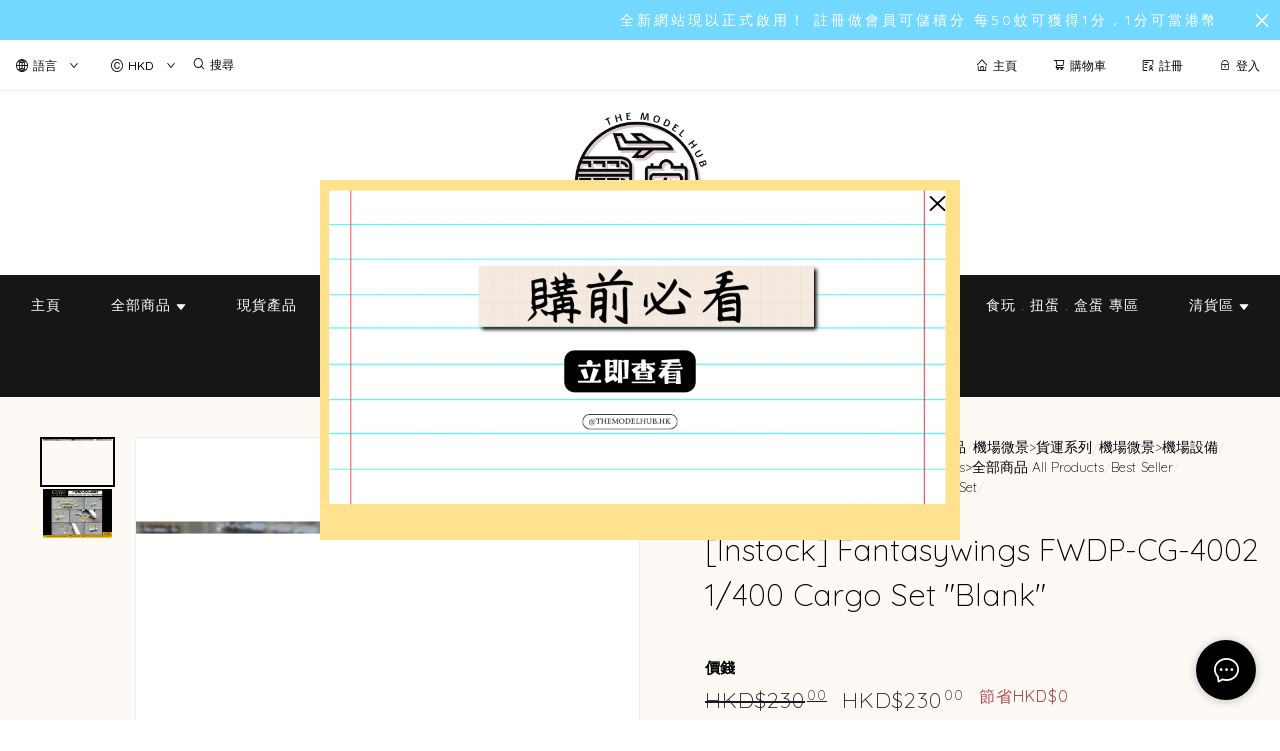

--- FILE ---
content_type: text/html; charset=utf-8
request_url: https://www.themodelhubhk.com/product/%5BInstock%5D-Fantasywings-FWDP-CG-4002-1/400-Cargo-Set-%22Blank%22-FDMydHm8HFd5cc26
body_size: 2486
content:
<!doctype html><html lang="zh-HK"><head><meta charset="utf-8"><meta name="viewport" content="width=device-width,initial-scale=1"/><meta name="fragment" content="!"><link rel="stylesheet" href="https://cdnjs.cloudflare.com/ajax/libs/animate.css/3.5.2/animate.min.css"><style>.sp-wave {
            width: 50px;
            height: 50px;
            border-radius: 50%;
            position: relative;
            opacity: 1;
        }

        .sp-wave:before, .sp-wave:after {
            content: '';
            border: 2px #000 solid;
            border-radius: 50%;
            width: 100%;
            height: 100%;
            position: absolute;
            left: 0px;
        }
        @keyframes initArrows {
            0%,
            100% {
                color: black;
                transform: translateY(0) scaleX(1.5);
            }
            50% {
                color: #aaa;
                transform: translateY(8px) scaleX(1.5);
            }
        }

        .initArrowsItem {
            display: inline-block;
            --delay: 0s;
            font-size: 20px;
            animation: initArrows .5s var(--delay) infinite ease-in;
        }</style><link href="https://cdn.shopages3.com/buyer/build/202305/common.337c1f324d4f2fa193a8.css" rel="stylesheet"><link href="https://cdn.shopages3.com/buyer/build/202305/main.50d1fdab89b792c1b3c1.css" rel="stylesheet">			<title>[現貨] Fantasywings FWDP-CG-4002 1/400 Cargo Set &#34;Blank&#34; - The Model Hub (HK)</title>
    <meta name="description" content="存貨狀態: 現貨Brand: 機場微景Items:  FWDP-CG-4002Item Name: 1/400 Cargo Set &#34;Blank&#34;Airline: BlankType:  --Scale: 1/400"/>
    <meta name="keywords" content="[現貨] Fantasywings FWDP-CG-4002 1/400 Cargo Set &#34;Blank&#34;" />
    <meta property="og:image" content="https://media.shopages3.com/media/f855/806838821830_xB0KHd0TgioNaBkHNc0SGuBAd4E6X9u8729Sx3bb.jpeg"/>
    <meta property="og:image:secure_url" content="https://media.shopages3.com/media/f855/806838821830_xB0KHd0TgioNaBkHNc0SGuBAd4E6X9u8729Sx3bb.jpeg">
    <meta property="og:image:width" content="1200"/>
    <meta property="og:image:height" content="630"/>
    <meta property="og:title" content="[現貨] Fantasywings FWDP-CG-4002 1/400 Cargo Set &#34;Blank&#34; - The Model Hub (HK)">
    <meta property="og:description" content="存貨狀態: 現貨Brand: 機場微景Items:  FWDP-CG-4002Item Name: 1/400 Cargo Set &#34;Blank&#34;Airline: BlankType:  --Scale: 1/400"/>
    <link rel="icon" href="">
    <link rel="shortcut icon" type="image/png" href="">
    <link rel="apple-touch-icon" href="">
    <link rel="apple-touch-icon" sizes="76x76" href="">
    <link rel="apple-touch-icon" sizes="120x120" href="">
    <link rel="apple-touch-icon" sizes="152x152" href="">
    <script>
      console.warn = () => {};
      console.log = () => {};
      console.error = () => {};
    </script>
    <script src="https://unpkg.com/@googlemaps/markerclusterer/dist/index.min.js"></script>
			<!-- No Header Code --></head><body><!-- No Body Code -->			<script>
			window.__INITIAL_DATA__ = {
				DOMAIN: 'www.themodelhubhk.com',
				country: 'us',
				language: 'en',
				debug: 0,
				apiUrl: "https://init-api5.shopage.org",
				timezone: "America/New_York",
				isWebvo: false,
				isExtra: false,
				forceLang: "",
				buildVersion: "1769767651516",
			};
			</script>
			<div class="container"><div id="initial_loading" style="height:100vh;width: 100%;"><div style="position: absolute;left:50%;top:50%;transform: translate(-50%,-50%)"><span class="initArrowsItem">|</span> <span class="initArrowsItem" style="--delay: 0.05s">|</span> <span class="initArrowsItem" style="--delay: 0.1s">|</span> <span class="initArrowsItem" style="--delay: 0.15s">|</span> <span class="initArrowsItem" style="--delay: 0.2s">|</span> <span class="initArrowsItem" style="--delay: 0.25s">|</span> <span class="initArrowsItem" style="--delay: 0.3s">|</span> <span class="initArrowsItem" style="--delay: 0.35s">|</span></div></div><div id="app"><p style="max-width: 100%;"><font color="#ff0000" style="max-width: 100%;"><span style="max-width: 100%; font-weight: bolder;">Instock Item</span></font></p><p style="max-width: 100%;"><span style="max-width: 100%; font-weight: bolder;"><font color="#000000" style="max-width: 100%;"><br style="max-width: 100%;"></font></span></p><p style="max-width: 100%;"><span style="max-width: 100%; font-weight: bolder;"><font color="#000000" style="max-width: 100%;">Brand: Fantasywings&nbsp;</font></span></p><p style="max-width: 100%;"><span style="max-width: 100%; color: rgb(0, 0, 0); font-weight: bolder;">Scale: 1/400</span></p><p style="max-width: 100%;"><span style="max-width: 100%; color: rgb(0, 0, 0); font-weight: bolder;">Additional Information: --</span></p><p style="max-width: 100%;"><br style="max-width: 100%;"></p><p style="max-width: 100%;"><font color="#000000" style="max-width: 100%;"><span style="max-width: 100%; font-weight: bolder; background-color: rgb(255, 239, 198);"><span style="max-width: 100%;"><font style="max-width: 100%;"><span style="max-width: 100%; font-family: Arial;"><a href="https://www.themodelhubhk.com/%E8%B3%BC%E8%B2%B7%E9%A0%88%E7%9F%A5/%E4%B8%8B%E5%96%AE%E9%A0%88%E7%9F%A5?lang=zh-hk" style="max-width: 100%;">下單須知</a>&nbsp;/&nbsp;</span></font></span><a href="https://www.themodelhubhk.com/shopping_notice/_purchase_info?lang=en-us" target="_blank" style="max-width: 100%;">Purchase Info</a></span></font></p><p style="max-width: 100%;"><span style="max-width: 100%; font-weight: bolder; background-color: rgb(206, 231, 247);"><span style="max-width: 100%;"><span style="max-width: 100%;"><font color="#000000" style="max-width: 100%;"><a href="https://www.themodelhubhk.com/%E8%B3%BC%E8%B2%B7%E9%A0%88%E7%9F%A5/%E9%80%81%E8%B2%A8%E9%A0%88%E7%9F%A5?lang=zh-hk" style="max-width: 100%;">送貨須知</a>&nbsp;</font>/&nbsp;</span></span><a href="https://www.themodelhubhk.com/shopping_notice/_delivery_info?lang=en-us" target="_blank" style="max-width: 100%;">Delivery Info</a></span></p><p style="max-width: 100%;"><span style="max-width: 100%;"><span style="max-width: 100%;"><span style="max-width: 100%;"><span style="max-width: 100%;"><span style="max-width: 100%;"><span style="max-width: 100%;"><span style="max-width: 100%;"><span style="max-width: 100%;"><span style="max-width: 100%;"><span style="max-width: 100%;"><span style="max-width: 100%;"><span style="max-width: 100%;"></span></span></span></span></span></span></span></span></span></span></span></span></p><p style="max-width: 100%;"><font color="#000000" style="max-width: 100%;"><span style="max-width: 100%; font-weight: bolder; background-color: rgb(255, 239, 198);"><span style="max-width: 100%;"><span style="max-width: 100%; font-size: 18px;"><a href="https://www.themodelhubhk.com/%E8%B3%BC%E8%B2%B7%E9%A0%88%E7%9F%A5/%E9%80%81%E8%B2%A8%E9%A0%88%E7%9F%A5?lang=zh-hk" style="max-width: 100%;"><span style="max-width: 100%; font-family: &quot;Segoe UI&quot;;"></span></a><a href="https://www.themodelhubhk.com/%E8%B3%BC%E8%B2%B7%E9%A0%88%E7%9F%A5/%E4%BB%98%E6%AC%BE%E6%96%B9%E5%BC%8F?lang=zh-hk" style="max-width: 100%;"><span style="max-width: 100%; font-size: 14px;">付款方式</span></a>&nbsp;</span></span><span style="max-width: 100%;">/&nbsp;</span><a href="https://www.themodelhubhk.com/shopping_notice/_payment?lang=en-us" target="_blank" style="max-width: 100%;">Payment</a></span></font></p></span><span><span><span><span><span><span><span><span><span><span><span><span><span></span></span></span></span></span></span></span></span></span></span></span></span><h1>[現貨] Fantasywings FWDP-CG-4002 1/400 Cargo Set &#34;Blank&#34; - The Model Hub (HK)</h1><h2><p style="max-width: 100%;"><font color="#ff0000" style="max-width: 100%;"><span style="max-width: 100%; font-weight: bolder;">Instock Item</span></font></p><p style="max-width: 100%;"><span style="max-width: 100%; font-weight: bolder;"><font color="#000000" style="max-width: 100%;"><br style="max-width: 100%;"></font></span></p><p style="max-width: 100%;"><span style="max-width: 100%; font-weight: bolder;"><font color="#000000" style="max-width: 100%;">Brand: Fantasywings&nbsp;</font></span></p><p style="max-width: 100%;"><span style="max-width: 100%; color: rgb(0, 0, 0); font-weight: bolder;">Scale: 1/400</span></p><p style="max-width: 100%;"><span style="max-width: 100%; color: rgb(0, 0, 0); font-weight: bolder;">Additional Information: --</span></p><p style="max-width: 100%;"><br style="max-width: 100%;"></p><p style="max-width: 100%;"><font color="#000000" style="max-width: 100%;"><span style="max-width: 100%; font-weight: bolder; background-color: rgb(255, 239, 198);"><span style="max-width: 100%;"><font style="max-width: 100%;"><span style="max-width: 100%; font-family: Arial;"><a href="https://www.themodelhubhk.com/%E8%B3%BC%E8%B2%B7%E9%A0%88%E7%9F%A5/%E4%B8%8B%E5%96%AE%E9%A0%88%E7%9F%A5?lang=zh-hk" style="max-width: 100%;">下單須知</a>&nbsp;/&nbsp;</span></font></span><a href="https://www.themodelhubhk.com/shopping_notice/_purchase_info?lang=en-us" target="_blank" style="max-width: 100%;">Purchase Info</a></span></font></p><p style="max-width: 100%;"><span style="max-width: 100%; font-weight: bolder; background-color: rgb(206, 231, 247);"><span style="max-width: 100%;"><span style="max-width: 100%;"><font color="#000000" style="max-width: 100%;"><a href="https://www.themodelhubhk.com/%E8%B3%BC%E8%B2%B7%E9%A0%88%E7%9F%A5/%E9%80%81%E8%B2%A8%E9%A0%88%E7%9F%A5?lang=zh-hk" style="max-width: 100%;">送貨須知</a>&nbsp;</font>/&nbsp;</span></span><a href="https://www.themodelhubhk.com/shopping_notice/_delivery_info?lang=en-us" target="_blank" style="max-width: 100%;">Delivery Info</a></span></p><p style="max-width: 100%;"><span style="max-width: 100%;"><span style="max-width: 100%;"><span style="max-width: 100%;"><span style="max-width: 100%;"><span style="max-width: 100%;"><span style="max-width: 100%;"><span style="max-width: 100%;"><span style="max-width: 100%;"><span style="max-width: 100%;"><span style="max-width: 100%;"><span style="max-width: 100%;"><span style="max-width: 100%;"></span></span></span></span></span></span></span></span></span></span></span></span></p><p style="max-width: 100%;"><font color="#000000" style="max-width: 100%;"><span style="max-width: 100%; font-weight: bolder; background-color: rgb(255, 239, 198);"><span style="max-width: 100%;"><span style="max-width: 100%; font-size: 18px;"><a href="https://www.themodelhubhk.com/%E8%B3%BC%E8%B2%B7%E9%A0%88%E7%9F%A5/%E9%80%81%E8%B2%A8%E9%A0%88%E7%9F%A5?lang=zh-hk" style="max-width: 100%;"><span style="max-width: 100%; font-family: &quot;Segoe UI&quot;;"></span></a><a href="https://www.themodelhubhk.com/%E8%B3%BC%E8%B2%B7%E9%A0%88%E7%9F%A5/%E4%BB%98%E6%AC%BE%E6%96%B9%E5%BC%8F?lang=zh-hk" style="max-width: 100%;"><span style="max-width: 100%; font-size: 14px;">付款方式</span></a>&nbsp;</span></span><span style="max-width: 100%;">/&nbsp;</span><a href="https://www.themodelhubhk.com/shopping_notice/_payment?lang=en-us" target="_blank" style="max-width: 100%;">Payment</a></span></font></p></span><span><span><span><span><span><span><span><span><span><span><span><span><span></span></span></span></span></span></span></span></span></span></span></span></span></h2></div></div><script>(function (i, s, o, g, r, a, m) {
    i['GoogleAnalyticsObject'] = r;
    i[r] = i[r] || function () {
      (i[r].q = i[r].q || []).push(arguments);
    }, i[r].l = 1 * new Date();
    a = s.createElement(o),
      m = s.getElementsByTagName(o)[0];
    a.async = 1;
    a.src = g;
    m.parentNode.insertBefore(a, m);
  })(window, document, 'script', 'https://www.google-analytics.com/analytics.js', 'ga');</script><script>!function (f, b, e, v, n, t, s) {
    if (f.fbq) return;
    n = f.fbq = function () {
      n.callMethod ?
        n.callMethod.apply(n, arguments) : n.queue.push(arguments);
    };
    if (!f._fbq) f._fbq = n;
    n.push = n;
    n.loaded = !0;
    n.version = '2.0';
    n.queue = [];
    t = b.createElement(e);
    t.async = !0;
    t.src = v;
    s = b.getElementsByTagName(e)[0];
    s.parentNode.insertBefore(t, s);
  }(window, document, 'script',
    'https://connect.facebook.net/en_US/fbevents.js');</script><script src="https://cdn.shopages3.com/buyer/build/202305/common.337c1f324d4f2fa193a8.js"></script><script src="https://cdn.shopages3.com/buyer/build/202305/vendor.moment.6d1cfc104eab9e128a69.js"></script><script src="https://cdn.shopages3.com/buyer/build/202305/vendor.core-decorators.3662c16099dfeb5c0fc3.js"></script><script src="https://cdn.shopages3.com/buyer/build/202305/vendor.moment-timezone.60e2b55203d19532e3a1.js"></script><script src="https://cdn.shopages3.com/buyer/build/202305/main.50d1fdab89b792c1b3c1.js"></script></body></html>

--- FILE ---
content_type: text/css
request_url: https://cdn.shopages3.com/buyer/build/202305/vendor.react-id-swiper.e228e24cab29f865bfc0.css
body_size: 2929
content:
/**
 * Swiper 4.1.6
 * Most modern mobile touch slider and framework with hardware accelerated transitions
 * http://www.idangero.us/swiper/
 *
 * Copyright 2014-2018 Vladimir Kharlampidi
 *
 * Released under the MIT License
 *
 * Released on: February 11, 2018
 */
 .swiper-container {
  margin: 0 auto;
  position: relative;
  overflow: hidden;
  list-style: none;
  padding: 0;
  /* Fix of Webkit flickering */
  z-index: 1;
}
.swiper-container-no-flexbox .swiper-slide {
  float: left;
}
.swiper-container-vertical > .swiper-wrapper {
  -webkit-box-orient: vertical;
  -webkit-box-direction: normal;
  -webkit-flex-direction: column;
  -ms-flex-direction: column;
  flex-direction: column;
}
.swiper-wrapper {
  position: relative;
  width: 100%;
  height: 100%;
  z-index: 1;
  display: -webkit-box;
  display: -webkit-flex;
  display: -ms-flexbox;
  display: flex;
  -webkit-transition-property: -webkit-transform;
  transition-property: -webkit-transform;
  -o-transition-property: transform;
  transition-property: transform;
  transition-property: transform, -webkit-transform;
  -webkit-box-sizing: content-box;
  box-sizing: content-box;
}
.swiper-container-android .swiper-slide,
.swiper-wrapper {
  -webkit-transform: translate3d(0px, 0, 0);
  transform: translate3d(0px, 0, 0);
}
.swiper-container-multirow > .swiper-wrapper {
  -webkit-flex-wrap: wrap;
  -ms-flex-wrap: wrap;
  flex-wrap: wrap;
}
.swiper-container-free-mode > .swiper-wrapper {
  -webkit-transition-timing-function: ease-out;
  -o-transition-timing-function: ease-out;
  transition-timing-function: ease-out;
  margin: 0 auto;
}
.swiper-slide {
  -webkit-flex-shrink: 0;
  -ms-flex-negative: 0;
  flex-shrink: 0;
  width: 100%;
  height: 100%;
  position: relative;
  -webkit-transition-property: -webkit-transform;
  transition-property: -webkit-transform;
  -o-transition-property: transform;
  transition-property: transform;
  transition-property: transform, -webkit-transform;
}
.swiper-invisible-blank-slide {
  visibility: hidden;
}
/* Auto Height */
.swiper-container-autoheight,
.swiper-container-autoheight .swiper-slide {
  height: auto;
}
.swiper-container-autoheight .swiper-wrapper {
  -webkit-box-align: start;
  -webkit-align-items: flex-start;
  -ms-flex-align: start;
  align-items: flex-start;
  -webkit-transition-property: height, -webkit-transform;
  transition-property: height, -webkit-transform;
  -o-transition-property: transform, height;
  transition-property: transform, height;
  transition-property: transform, height, -webkit-transform;
}
/* 3D Effects */
.swiper-container-3d {
  -webkit-perspective: 1200px;
  perspective: 1200px;
}
.swiper-container-3d .swiper-wrapper,
.swiper-container-3d .swiper-slide,
.swiper-container-3d .swiper-slide-shadow-left,
.swiper-container-3d .swiper-slide-shadow-right,
.swiper-container-3d .swiper-slide-shadow-top,
.swiper-container-3d .swiper-slide-shadow-bottom,
.swiper-container-3d .swiper-cube-shadow {
  -webkit-transform-style: preserve-3d;
  transform-style: preserve-3d;
}
.swiper-container-3d .swiper-slide-shadow-left,
.swiper-container-3d .swiper-slide-shadow-right,
.swiper-container-3d .swiper-slide-shadow-top,
.swiper-container-3d .swiper-slide-shadow-bottom {
  position: absolute;
  left: 0;
  top: 0;
  width: 100%;
  height: 100%;
  pointer-events: none;
  z-index: 10;
}
.swiper-container-3d .swiper-slide-shadow-left {
  background-image: -webkit-gradient(linear, right top, left top, from(rgba(0, 0, 0, 0.5)), to(rgba(0, 0, 0, 0)));
  background-image: -webkit-linear-gradient(right, rgba(0, 0, 0, 0.5), rgba(0, 0, 0, 0));
  background-image: -o-linear-gradient(right, rgba(0, 0, 0, 0.5), rgba(0, 0, 0, 0));
  background-image: linear-gradient(to left, rgba(0, 0, 0, 0.5), rgba(0, 0, 0, 0));
}
.swiper-container-3d .swiper-slide-shadow-right {
  background-image: -webkit-gradient(linear, left top, right top, from(rgba(0, 0, 0, 0.5)), to(rgba(0, 0, 0, 0)));
  background-image: -webkit-linear-gradient(left, rgba(0, 0, 0, 0.5), rgba(0, 0, 0, 0));
  background-image: -o-linear-gradient(left, rgba(0, 0, 0, 0.5), rgba(0, 0, 0, 0));
  background-image: linear-gradient(to right, rgba(0, 0, 0, 0.5), rgba(0, 0, 0, 0));
}
.swiper-container-3d .swiper-slide-shadow-top {
  background-image: -webkit-gradient(linear, left bottom, left top, from(rgba(0, 0, 0, 0.5)), to(rgba(0, 0, 0, 0)));
  background-image: -webkit-linear-gradient(bottom, rgba(0, 0, 0, 0.5), rgba(0, 0, 0, 0));
  background-image: -o-linear-gradient(bottom, rgba(0, 0, 0, 0.5), rgba(0, 0, 0, 0));
  background-image: linear-gradient(to top, rgba(0, 0, 0, 0.5), rgba(0, 0, 0, 0));
}
.swiper-container-3d .swiper-slide-shadow-bottom {
  background-image: -webkit-gradient(linear, left top, left bottom, from(rgba(0, 0, 0, 0.5)), to(rgba(0, 0, 0, 0)));
  background-image: -webkit-linear-gradient(top, rgba(0, 0, 0, 0.5), rgba(0, 0, 0, 0));
  background-image: -o-linear-gradient(top, rgba(0, 0, 0, 0.5), rgba(0, 0, 0, 0));
  background-image: linear-gradient(to bottom, rgba(0, 0, 0, 0.5), rgba(0, 0, 0, 0));
}
/* IE10 Windows Phone 8 Fixes */
.swiper-container-wp8-horizontal,
.swiper-container-wp8-horizontal > .swiper-wrapper {
  -ms-touch-action: pan-y;
  touch-action: pan-y;
}
.swiper-container-wp8-vertical,
.swiper-container-wp8-vertical > .swiper-wrapper {
  -ms-touch-action: pan-x;
  touch-action: pan-x;
}
.swiper-button-prev,
.swiper-button-next {
  position: absolute;
  top: 50%;
  width: 27px;
  height: 44px;
  margin-top: -22px;
  z-index: 10;
  cursor: pointer;
  background-size: 27px 44px;
  background-position: center;
  background-repeat: no-repeat;
}
.swiper-button-prev.swiper-button-disabled,
.swiper-button-next.swiper-button-disabled {
  opacity: 0.35;
  cursor: auto;
  pointer-events: none;
}
.swiper-button-prev,
.swiper-container-rtl .swiper-button-next {
  background-image: url("data:image/svg+xml;charset=utf-8,%3Csvg%20xmlns%3D'http%3A%2F%2Fwww.w3.org%2F2000%2Fsvg'%20viewBox%3D'0%200%2027%2044'%3E%3Cpath%20d%3D'M0%2C22L22%2C0l2.1%2C2.1L4.2%2C22l19.9%2C19.9L22%2C44L0%2C22L0%2C22L0%2C22z'%20fill%3D'%23007aff'%2F%3E%3C%2Fsvg%3E");
  left: 10px;
  right: auto;
}
.swiper-button-next,
.swiper-container-rtl .swiper-button-prev {
  background-image: url("data:image/svg+xml;charset=utf-8,%3Csvg%20xmlns%3D'http%3A%2F%2Fwww.w3.org%2F2000%2Fsvg'%20viewBox%3D'0%200%2027%2044'%3E%3Cpath%20d%3D'M27%2C22L27%2C22L5%2C44l-2.1-2.1L22.8%2C22L2.9%2C2.1L5%2C0L27%2C22L27%2C22z'%20fill%3D'%23007aff'%2F%3E%3C%2Fsvg%3E");
  right: 10px;
  left: auto;
}
.swiper-button-prev.swiper-button-white,
.swiper-container-rtl .swiper-button-next.swiper-button-white {
  background-image: url("data:image/svg+xml;charset=utf-8,%3Csvg%20xmlns%3D'http%3A%2F%2Fwww.w3.org%2F2000%2Fsvg'%20viewBox%3D'0%200%2027%2044'%3E%3Cpath%20d%3D'M0%2C22L22%2C0l2.1%2C2.1L4.2%2C22l19.9%2C19.9L22%2C44L0%2C22L0%2C22L0%2C22z'%20fill%3D'%23ffffff'%2F%3E%3C%2Fsvg%3E");
}
.swiper-button-next.swiper-button-white,
.swiper-container-rtl .swiper-button-prev.swiper-button-white {
  background-image: url("data:image/svg+xml;charset=utf-8,%3Csvg%20xmlns%3D'http%3A%2F%2Fwww.w3.org%2F2000%2Fsvg'%20viewBox%3D'0%200%2027%2044'%3E%3Cpath%20d%3D'M27%2C22L27%2C22L5%2C44l-2.1-2.1L22.8%2C22L2.9%2C2.1L5%2C0L27%2C22L27%2C22z'%20fill%3D'%23ffffff'%2F%3E%3C%2Fsvg%3E");
}
.swiper-button-prev.swiper-button-black,
.swiper-container-rtl .swiper-button-next.swiper-button-black {
  background-image: url("data:image/svg+xml;charset=utf-8,%3Csvg%20xmlns%3D'http%3A%2F%2Fwww.w3.org%2F2000%2Fsvg'%20viewBox%3D'0%200%2027%2044'%3E%3Cpath%20d%3D'M0%2C22L22%2C0l2.1%2C2.1L4.2%2C22l19.9%2C19.9L22%2C44L0%2C22L0%2C22L0%2C22z'%20fill%3D'%23000000'%2F%3E%3C%2Fsvg%3E");
}
.swiper-button-next.swiper-button-black,
.swiper-container-rtl .swiper-button-prev.swiper-button-black {
  background-image: url("data:image/svg+xml;charset=utf-8,%3Csvg%20xmlns%3D'http%3A%2F%2Fwww.w3.org%2F2000%2Fsvg'%20viewBox%3D'0%200%2027%2044'%3E%3Cpath%20d%3D'M27%2C22L27%2C22L5%2C44l-2.1-2.1L22.8%2C22L2.9%2C2.1L5%2C0L27%2C22L27%2C22z'%20fill%3D'%23000000'%2F%3E%3C%2Fsvg%3E");
}
.swiper-button-lock {
  display: none;
}
.swiper-pagination {
  position: absolute;
  text-align: center;
  -webkit-transition: 300ms opacity;
  -o-transition: 300ms opacity;
  transition: 300ms opacity;
  -webkit-transform: translate3d(0, 0, 0);
  transform: translate3d(0, 0, 0);
  z-index: 10;
}
.swiper-pagination.swiper-pagination-hidden {
  opacity: 0;
}
/* Common Styles */
.swiper-pagination-fraction,
.swiper-pagination-custom,
.swiper-container-horizontal > .swiper-pagination-bullets {
  bottom: 10px;
  left: 0;
  width: 100%;
}
/* Bullets */
.swiper-pagination-bullets-dynamic {
  overflow: hidden;
  font-size: 0;
}
.swiper-pagination-bullets-dynamic .swiper-pagination-bullet {
  -webkit-transform: scale(0.33);
  -ms-transform: scale(0.33);
  transform: scale(0.33);
  position: relative;
}
.swiper-pagination-bullets-dynamic .swiper-pagination-bullet-active {
  -webkit-transform: scale(1);
  -ms-transform: scale(1);
  transform: scale(1);
}
.swiper-pagination-bullets-dynamic .swiper-pagination-bullet-active-main {
  -webkit-transform: scale(1);
  -ms-transform: scale(1);
  transform: scale(1);
}
.swiper-pagination-bullets-dynamic .swiper-pagination-bullet-active-prev {
  -webkit-transform: scale(0.66);
  -ms-transform: scale(0.66);
  transform: scale(0.66);
}
.swiper-pagination-bullets-dynamic .swiper-pagination-bullet-active-prev-prev {
  -webkit-transform: scale(0.33);
  -ms-transform: scale(0.33);
  transform: scale(0.33);
}
.swiper-pagination-bullets-dynamic .swiper-pagination-bullet-active-next {
  -webkit-transform: scale(0.66);
  -ms-transform: scale(0.66);
  transform: scale(0.66);
}
.swiper-pagination-bullets-dynamic .swiper-pagination-bullet-active-next-next {
  -webkit-transform: scale(0.33);
  -ms-transform: scale(0.33);
  transform: scale(0.33);
}
.swiper-pagination-bullet {
  width: 8px;
  height: 8px;
  display: inline-block;
  border-radius: 100%;
  background: #000;
  opacity: 0.2;
}
button.swiper-pagination-bullet {
  border: none;
  margin: 0;
  padding: 0;
  -webkit-box-shadow: none;
  box-shadow: none;
  -webkit-appearance: none;
  -moz-appearance: none;
  appearance: none;
}
.swiper-pagination-clickable .swiper-pagination-bullet {
  cursor: pointer;
}
.swiper-pagination-bullet-active {
  opacity: 1;
  background: #007aff;
}
.swiper-container-vertical > .swiper-pagination-bullets {
  right: 10px;
  top: 50%;
  -webkit-transform: translate3d(0px, -50%, 0);
  transform: translate3d(0px, -50%, 0);
}
.swiper-container-vertical > .swiper-pagination-bullets .swiper-pagination-bullet {
  margin: 6px 0;
  display: block;
}
.swiper-container-vertical > .swiper-pagination-bullets.swiper-pagination-bullets-dynamic {
  top: 50%;
  -webkit-transform: translateY(-50%);
  -ms-transform: translateY(-50%);
  transform: translateY(-50%);
  width: 8px;
}
.swiper-container-vertical > .swiper-pagination-bullets.swiper-pagination-bullets-dynamic .swiper-pagination-bullet {
  display: inline-block;
  -webkit-transition: 200ms top, 200ms -webkit-transform;
  transition: 200ms top, 200ms -webkit-transform;
  -o-transition: 200ms transform, 200ms top;
  transition: 200ms transform, 200ms top;
  transition: 200ms transform, 200ms top, 200ms -webkit-transform;
}
.swiper-container-horizontal > .swiper-pagination-bullets .swiper-pagination-bullet {
  margin: 0 4px;
}
.swiper-container-horizontal > .swiper-pagination-bullets.swiper-pagination-bullets-dynamic {
  left: 50%;
  -webkit-transform: translateX(-50%);
  -ms-transform: translateX(-50%);
  transform: translateX(-50%);
  white-space: nowrap;
}
.swiper-container-horizontal > .swiper-pagination-bullets.swiper-pagination-bullets-dynamic .swiper-pagination-bullet {
  -webkit-transition: 200ms left, 200ms -webkit-transform;
  transition: 200ms left, 200ms -webkit-transform;
  -o-transition: 200ms transform, 200ms left;
  transition: 200ms transform, 200ms left;
  transition: 200ms transform, 200ms left, 200ms -webkit-transform;
}
.swiper-container-horizontal.swiper-container-rtl > .swiper-pagination-bullets-dynamic .swiper-pagination-bullet {
  -webkit-transition: 200ms right, 200ms -webkit-transform;
  transition: 200ms right, 200ms -webkit-transform;
  -o-transition: 200ms transform, 200ms right;
  transition: 200ms transform, 200ms right;
  transition: 200ms transform, 200ms right, 200ms -webkit-transform;
}
/* Progress */
.swiper-pagination-progressbar {
  background: rgba(0, 0, 0, 0.25);
  position: absolute;
}
.swiper-pagination-progressbar .swiper-pagination-progressbar-fill {
  background: #007aff;
  position: absolute;
  left: 0;
  top: 0;
  width: 100%;
  height: 100%;
  -webkit-transform: scale(0);
  -ms-transform: scale(0);
  transform: scale(0);
  -webkit-transform-origin: left top;
  -ms-transform-origin: left top;
  transform-origin: left top;
}
.swiper-container-rtl .swiper-pagination-progressbar .swiper-pagination-progressbar-fill {
  -webkit-transform-origin: right top;
  -ms-transform-origin: right top;
  transform-origin: right top;
}
.swiper-container-horizontal > .swiper-pagination-progressbar {
  width: 100%;
  height: 4px;
  left: 0;
  top: 0;
}
.swiper-container-vertical > .swiper-pagination-progressbar {
  width: 4px;
  height: 100%;
  left: 0;
  top: 0;
}
.swiper-pagination-white .swiper-pagination-bullet-active {
  background: #ffffff;
}
.swiper-pagination-progressbar.swiper-pagination-white {
  background: rgba(255, 255, 255, 0.25);
}
.swiper-pagination-progressbar.swiper-pagination-white .swiper-pagination-progressbar-fill {
  background: #ffffff;
}
.swiper-pagination-black .swiper-pagination-bullet-active {
  background: #000000;
}
.swiper-pagination-progressbar.swiper-pagination-black {
  background: rgba(0, 0, 0, 0.25);
}
.swiper-pagination-progressbar.swiper-pagination-black .swiper-pagination-progressbar-fill {
  background: #000000;
}
.swiper-pagination-lock {
  display: none;
}
/* Scrollbar */
.swiper-scrollbar {
  border-radius: 10px;
  position: relative;
  -ms-touch-action: none;
  background: rgba(0, 0, 0, 0.1);
}
.swiper-container-horizontal > .swiper-scrollbar {
  position: absolute;
  left: 1%;
  bottom: 3px;
  z-index: 50;
  height: 5px;
  width: 98%;
}
.swiper-container-vertical > .swiper-scrollbar {
  position: absolute;
  right: 3px;
  top: 1%;
  z-index: 50;
  width: 5px;
  height: 98%;
}
.swiper-scrollbar-drag {
  height: 100%;
  width: 100%;
  position: relative;
  background: rgba(0, 0, 0, 0.5);
  border-radius: 10px;
  left: 0;
  top: 0;
}
.swiper-scrollbar-cursor-drag {
  cursor: move;
}
.swiper-scrollbar-lock {
  display: none;
}
.swiper-zoom-container {
  width: 100%;
  height: 100%;
  display: -webkit-box;
  display: -webkit-flex;
  display: -ms-flexbox;
  display: flex;
  -webkit-box-pack: center;
  -webkit-justify-content: center;
  -ms-flex-pack: center;
  justify-content: center;
  -webkit-box-align: center;
  -webkit-align-items: center;
  -ms-flex-align: center;
  align-items: center;
  text-align: center;
}
.swiper-zoom-container > img,
.swiper-zoom-container > svg,
.swiper-zoom-container > canvas {
  max-width: 100%;
  max-height: 100%;
  -o-object-fit: contain;
  object-fit: contain;
}
.swiper-slide-zoomed {
  cursor: move;
}
/* Preloader */
.swiper-lazy-preloader {
  width: 42px;
  height: 42px;
  position: absolute;
  left: 50%;
  top: 50%;
  margin-left: -21px;
  margin-top: -21px;
  z-index: 10;
  -webkit-transform-origin: 50%;
  -ms-transform-origin: 50%;
  transform-origin: 50%;
  -webkit-animation: swiper-preloader-spin 1s steps(12, end) infinite;
  animation: swiper-preloader-spin 1s steps(12, end) infinite;
}
.swiper-lazy-preloader:after {
  display: block;
  content: '';
  width: 100%;
  height: 100%;
  background-image: url("data:image/svg+xml;charset=utf-8,%3Csvg%20viewBox%3D'0%200%20120%20120'%20xmlns%3D'http%3A%2F%2Fwww.w3.org%2F2000%2Fsvg'%20xmlns%3Axlink%3D'http%3A%2F%2Fwww.w3.org%2F1999%2Fxlink'%3E%3Cdefs%3E%3Cline%20id%3D'l'%20x1%3D'60'%20x2%3D'60'%20y1%3D'7'%20y2%3D'27'%20stroke%3D'%236c6c6c'%20stroke-width%3D'11'%20stroke-linecap%3D'round'%2F%3E%3C%2Fdefs%3E%3Cg%3E%3Cuse%20xlink%3Ahref%3D'%23l'%20opacity%3D'.27'%2F%3E%3Cuse%20xlink%3Ahref%3D'%23l'%20opacity%3D'.27'%20transform%3D'rotate(30%2060%2C60)'%2F%3E%3Cuse%20xlink%3Ahref%3D'%23l'%20opacity%3D'.27'%20transform%3D'rotate(60%2060%2C60)'%2F%3E%3Cuse%20xlink%3Ahref%3D'%23l'%20opacity%3D'.27'%20transform%3D'rotate(90%2060%2C60)'%2F%3E%3Cuse%20xlink%3Ahref%3D'%23l'%20opacity%3D'.27'%20transform%3D'rotate(120%2060%2C60)'%2F%3E%3Cuse%20xlink%3Ahref%3D'%23l'%20opacity%3D'.27'%20transform%3D'rotate(150%2060%2C60)'%2F%3E%3Cuse%20xlink%3Ahref%3D'%23l'%20opacity%3D'.37'%20transform%3D'rotate(180%2060%2C60)'%2F%3E%3Cuse%20xlink%3Ahref%3D'%23l'%20opacity%3D'.46'%20transform%3D'rotate(210%2060%2C60)'%2F%3E%3Cuse%20xlink%3Ahref%3D'%23l'%20opacity%3D'.56'%20transform%3D'rotate(240%2060%2C60)'%2F%3E%3Cuse%20xlink%3Ahref%3D'%23l'%20opacity%3D'.66'%20transform%3D'rotate(270%2060%2C60)'%2F%3E%3Cuse%20xlink%3Ahref%3D'%23l'%20opacity%3D'.75'%20transform%3D'rotate(300%2060%2C60)'%2F%3E%3Cuse%20xlink%3Ahref%3D'%23l'%20opacity%3D'.85'%20transform%3D'rotate(330%2060%2C60)'%2F%3E%3C%2Fg%3E%3C%2Fsvg%3E");
  background-position: 50%;
  background-size: 100%;
  background-repeat: no-repeat;
}
.swiper-lazy-preloader-white:after {
  background-image: url("data:image/svg+xml;charset=utf-8,%3Csvg%20viewBox%3D'0%200%20120%20120'%20xmlns%3D'http%3A%2F%2Fwww.w3.org%2F2000%2Fsvg'%20xmlns%3Axlink%3D'http%3A%2F%2Fwww.w3.org%2F1999%2Fxlink'%3E%3Cdefs%3E%3Cline%20id%3D'l'%20x1%3D'60'%20x2%3D'60'%20y1%3D'7'%20y2%3D'27'%20stroke%3D'%23fff'%20stroke-width%3D'11'%20stroke-linecap%3D'round'%2F%3E%3C%2Fdefs%3E%3Cg%3E%3Cuse%20xlink%3Ahref%3D'%23l'%20opacity%3D'.27'%2F%3E%3Cuse%20xlink%3Ahref%3D'%23l'%20opacity%3D'.27'%20transform%3D'rotate(30%2060%2C60)'%2F%3E%3Cuse%20xlink%3Ahref%3D'%23l'%20opacity%3D'.27'%20transform%3D'rotate(60%2060%2C60)'%2F%3E%3Cuse%20xlink%3Ahref%3D'%23l'%20opacity%3D'.27'%20transform%3D'rotate(90%2060%2C60)'%2F%3E%3Cuse%20xlink%3Ahref%3D'%23l'%20opacity%3D'.27'%20transform%3D'rotate(120%2060%2C60)'%2F%3E%3Cuse%20xlink%3Ahref%3D'%23l'%20opacity%3D'.27'%20transform%3D'rotate(150%2060%2C60)'%2F%3E%3Cuse%20xlink%3Ahref%3D'%23l'%20opacity%3D'.37'%20transform%3D'rotate(180%2060%2C60)'%2F%3E%3Cuse%20xlink%3Ahref%3D'%23l'%20opacity%3D'.46'%20transform%3D'rotate(210%2060%2C60)'%2F%3E%3Cuse%20xlink%3Ahref%3D'%23l'%20opacity%3D'.56'%20transform%3D'rotate(240%2060%2C60)'%2F%3E%3Cuse%20xlink%3Ahref%3D'%23l'%20opacity%3D'.66'%20transform%3D'rotate(270%2060%2C60)'%2F%3E%3Cuse%20xlink%3Ahref%3D'%23l'%20opacity%3D'.75'%20transform%3D'rotate(300%2060%2C60)'%2F%3E%3Cuse%20xlink%3Ahref%3D'%23l'%20opacity%3D'.85'%20transform%3D'rotate(330%2060%2C60)'%2F%3E%3C%2Fg%3E%3C%2Fsvg%3E");
}
@-webkit-keyframes swiper-preloader-spin {
  100% {
    -webkit-transform: rotate(360deg);
    transform: rotate(360deg);
  }
}
@keyframes swiper-preloader-spin {
  100% {
    -webkit-transform: rotate(360deg);
    transform: rotate(360deg);
  }
}
/* a11y */
.swiper-container .swiper-notification {
  position: absolute;
  left: 0;
  top: 0;
  pointer-events: none;
  opacity: 0;
  z-index: -1000;
}
.swiper-container-fade.swiper-container-free-mode .swiper-slide {
  -webkit-transition-timing-function: ease-out;
  -o-transition-timing-function: ease-out;
  transition-timing-function: ease-out;
}
.swiper-container-fade .swiper-slide {
  pointer-events: none;
  -webkit-transition-property: opacity;
  -o-transition-property: opacity;
  transition-property: opacity;
}
.swiper-container-fade .swiper-slide .swiper-slide {
  pointer-events: none;
}
.swiper-container-fade .swiper-slide-active,
.swiper-container-fade .swiper-slide-active .swiper-slide-active {
  pointer-events: auto;
}
.swiper-container-cube {
  overflow: visible;
}
.swiper-container-cube .swiper-slide {
  pointer-events: none;
  -webkit-backface-visibility: hidden;
  backface-visibility: hidden;
  z-index: 1;
  visibility: hidden;
  -webkit-transform-origin: 0 0;
  -ms-transform-origin: 0 0;
  transform-origin: 0 0;
  width: 100%;
  height: 100%;
}
.swiper-container-cube .swiper-slide .swiper-slide {
  pointer-events: none;
}
.swiper-container-cube.swiper-container-rtl .swiper-slide {
  -webkit-transform-origin: 100% 0;
  -ms-transform-origin: 100% 0;
  transform-origin: 100% 0;
}
.swiper-container-cube .swiper-slide-active,
.swiper-container-cube .swiper-slide-active .swiper-slide-active {
  pointer-events: auto;
}
.swiper-container-cube .swiper-slide-active,
.swiper-container-cube .swiper-slide-next,
.swiper-container-cube .swiper-slide-prev,
.swiper-container-cube .swiper-slide-next + .swiper-slide {
  pointer-events: auto;
  visibility: visible;
}
.swiper-container-cube .swiper-slide-shadow-top,
.swiper-container-cube .swiper-slide-shadow-bottom,
.swiper-container-cube .swiper-slide-shadow-left,
.swiper-container-cube .swiper-slide-shadow-right {
  z-index: 0;
  -webkit-backface-visibility: hidden;
  backface-visibility: hidden;
}
.swiper-container-cube .swiper-cube-shadow {
  position: absolute;
  left: 0;
  bottom: 0px;
  width: 100%;
  height: 100%;
  background: #000;
  opacity: 0.6;
  -webkit-filter: blur(50px);
  filter: blur(50px);
  z-index: 0;
}
.swiper-container-flip {
  overflow: visible;
}
.swiper-container-flip .swiper-slide {
  pointer-events: none;
  -webkit-backface-visibility: hidden;
  backface-visibility: hidden;
  z-index: 1;
}
.swiper-container-flip .swiper-slide .swiper-slide {
  pointer-events: none;
}
.swiper-container-flip .swiper-slide-active,
.swiper-container-flip .swiper-slide-active .swiper-slide-active {
  pointer-events: auto;
}
.swiper-container-flip .swiper-slide-shadow-top,
.swiper-container-flip .swiper-slide-shadow-bottom,
.swiper-container-flip .swiper-slide-shadow-left,
.swiper-container-flip .swiper-slide-shadow-right {
  z-index: 0;
  -webkit-backface-visibility: hidden;
  backface-visibility: hidden;
}
.swiper-container-coverflow .swiper-wrapper {
  /* Windows 8 IE 10 fix */
  -ms-perspective: 1200px;
}



--- FILE ---
content_type: image/svg+xml
request_url: https://cdn.shopages3.com/buyer/public/20250423/image/iconpack/3/drawer.svg
body_size: -181
content:
<svg xmlns="http://www.w3.org/2000/svg" xmlns:xlink="http://www.w3.org/1999/xlink" aria-hidden="true" role="img" width="1em" height="1em" preserveAspectRatio="xMidYMid meet" viewBox="0 0 24 24"><g fill="none"><path d="M4 6h16v2H4V6zm0 5h16v2H4v-2zm16 5H4v2h16v-2z" fill="currentColor"/></g></svg>


--- FILE ---
content_type: application/javascript
request_url: https://cdn.shopages3.com/buyer/build/202305/9302.1e443203fcf7877befee.js
body_size: 4244
content:
"use strict";(self.webpackChunkreact_shopage_buyer=self.webpackChunkreact_shopage_buyer||[]).push([[9302],{62998:function(e,t,a){a.d(t,{Z:function(){return C}}),a(53294);var n=a(56697),i=a.n(n),l=a(67154),r=a.n(l),o=(a(1025),a(65400)),s=a.n(o),c=a(67294),m=a(82316),d=(a(9405),a(89552)),p=a.n(d),u=a(4631),g=a(9732),_=a(782),h=a(30381),v=a.n(h),E=a(49670),b=a(702),f=a(50337),k=a(96486),y=(0,u.$j)((e=>({shopInfo:e.shopInfo.data,user:e.user,isDesktop:e.global.isDesktop,menuContent:e.menuContent})))((e=>{let{shopInfo:t,menuContent:a,setPage:n,setVisible:i,bookingForm:l,answerProps:r,error:o}=e;const{bookingFormProps:s,dateTimeWrapperProps:d,isLoadingAll:u,isLoadingTime:h,isError:y,setIsSubmitted:T,isMoblie:N,extra:C,answerID:w,colorSchema:x}=(0,c.useContext)(m.l);if(u||h)return null;if(y||o)return c.createElement(g.default,{title:_.I18n.t("previewSummary.booking_error_title"),description:_.I18n.t("previewSummary.booking_error_description")});const{duration:I}=d,S=r?r.booking.time_slot:l.booking.time_slot,Z=v().unix(S).toDate(),A=Intl.DateTimeFormat().resolvedOptions().timeZone,F=(0,E.vM)(Z,1e3*S,I,A),G=(0,E.fh)(Z),B=r?r.booking.participant:l.booking.participant,q=r?r.form_answer.form.field:s.formProps.responseFields,P=r?r.form_answer.form_answer:l.form_answer,R=k.get(C,"map.locationName","").replaceAll(" ","%20"),L=(0,c.useRef)(null);return document.documentElement.style.setProperty("--select-color",`${k.get(a,"global_settings.color_schema.color.color_1","#000")}`),c.createElement(p(),{spinning:u||h},c.createElement("div",{className:b.Z.root,style:{borderRadius:"1rem",padding:0}},c.createElement("div",{className:b.Z.bookingHeader},c.createElement("div",{className:b.Z.isSubmittedWrapper})),c.createElement("div",{className:b.Z.bookingFormWrapper},c.createElement("div",{className:b.Z.bookingSumbittdContainer,ref:L,style:{borderRadius:"15px",width:"100%",marginTop:"0"}},c.createElement("div",{className:b.Z.bookingSumbittdContent},c.createElement("div",{className:b.Z.bookingInfoWrapper},c.createElement("div",{className:b.Z.bookingInfoHeader},_.I18n.t("bookingForm.additional_info")),c.createElement("div",{className:b.Z.sumbittedAddinfo},c.createElement("div",{className:b.Z.sumbittedMainContent},c.createElement("div",{className:b.Z.mainContentLeftContainer},c.createElement("div",null,_.I18n.t("bookingForm.date_time")),c.createElement("div",{className:b.Z.time},F),null!=G&&c.createElement("div",null,`${G.datetimeString} (${G.weeklyString})`)),c.createElement("div",{className:b.Z.mainContentRightContainer},c.createElement("div",null,_.I18n.t("bookingForm.participant")),c.createElement("div",{className:b.Z.participantNum},B))),c.createElement("div",{className:b.Z.sumbittedInfoContent},c.createElement("div",{className:b.Z.infoWrapper},q.map(((e,t)=>c.createElement("div",{className:b.Z.infoContent,key:e.id},c.createElement("div",{className:b.Z.infoTitle},e.label),P.answer[t].answer.split(";/;").map((e=>c.createElement("span",{className:b.Z.infoValue},e))))))))),!N&&c.createElement("div",{className:b.Z.bookingMap},c.createElement("iframe",{scrolling:"no",marginheight:"0",marginwidth:"0",src:`https://maps.google.com/maps?width=100%25&height=300&hl=en&q=${R}&t=&z=14&ie=UTF8&iwloc=B&output=embed`,width:"100%",height:"300",frameborder:"0",sandbox:"allow-scripts allow-same-origin"},c.createElement("a",{href:"https://www.gps.ie/sport-gps/"},"gps watches"))))),N&&c.createElement("div",{className:b.Z.sumbittedMoblieInfoContent},c.createElement("div",{className:b.Z.infoWrapper},q.map(((e,t)=>c.createElement("div",{className:b.Z.infoContent,key:e.id},c.createElement("div",{className:b.Z.infoTitle},e.label),P.answer[t].answer.split(";/;").map((e=>c.createElement("span",{className:b.Z.infoValue},e))))))),c.createElement("div",{className:b.Z.addressMoblieWrapper},c.createElement("div",{className:b.Z.addressTitle},"Address"),c.createElement("div",{className:b.Z.addressValue},R)),c.createElement("div",{className:b.Z.bookingMap},c.createElement("iframe",{scrolling:"no",marginheight:"0",marginwidth:"0",src:`https://maps.google.com/maps?width=100%25&height=300&hl=en&q=${R}&t=&z=14&ie=UTF8&iwloc=B&output=embed`,width:"100%",height:"300",frameborder:"0",sandbox:"allow-scripts allow-same-origin"},c.createElement("a",{href:"https://www.gps.ie/sport-gps/"},"gps watches"))))),c.createElement("div",{className:b.Z.buttonMobileContainer},c.createElement(f.Z,{className:b.Z.submitButton,onClick:()=>i(!1)},_.I18n.t("bookingForm.back"))))))})),T=a(41151),N=a(96486),C=e=>{const[t,a]=(0,c.useState)(!1),[n,l]=(0,c.useState)(),o=!e.answerId&&!e.bookingForm;return(0,c.useEffect)((()=>{e.answerId&&(async()=>{const t=await T.Z.booking.getBookingReservation(e.answerId);l(t.data)})()}),[e.answerId]),c.createElement(c.Fragment,null,c.createElement(s(),{className:e.className,style:{...e.style},onClick:()=>a(!0)},_.I18n.t("bookingForm.reservation_form")),c.createElement(i(),{visible:t,onCancel:()=>a(!1),width:900,footer:null},c.createElement(m.Z,{bookingId:N.get(n,"booking.booking_id")||N.get(e.bookingForm,"bookingId"),handleBookingFormChange:{}},c.createElement(y,r()({setVisible:a,answerProps:n,error:o},e)))))}},29302:function(e,t,a){a.r(t),a.d(t,{default:function(){return z}}),a(72693);var n,i,l=a(86245),r=a.n(l),o=(a(78994),a(35297)),s=a.n(o),c=a(59713),m=a.n(c),d=(a(15144),a(2307)),p=a.n(d),u=a(67294),g="ShoppingCartTable__desktopCol___W-U",_="ShoppingCartTable__checkout_item_detail_title___1zV",h="ShoppingCartTable__checkout_item_preOrder_msg___ALF",v="ShoppingCartTable__checkout_data_price___wX8",E="ShoppingCartTable__optionTag___DWe",b="ShoppingCartTable__extraOptionTag___hGi",f="ShoppingCartTable__formAnswer___ppb",k="ShoppingCartTable__hoverextraOptionTag___Jsm",y="ShoppingCartTable__buyTogetherTag___+01",T="ShoppingCartTable__checkConditionTag___Vcr",N="ShoppingCartTable__checkoutBuyTogetherTag___SPt",C="ShoppingCartTable__checkoutCheckConditionTag___sAt",w="ShoppingCartTable__giftHints___7Jn",x=a(782),I=a(36463),S=a(53825),Z=a(23856),A=a(54881),F=a(79375),G=a(96486),B=a.n(G),q=a(21461),P=a(4631),R=a(62902),L=a(62998);const{Column:$}=p();var z=(0,P.$j)((e=>({subscriptionRules:e.subscriptionRules,menuContent:e.menuContent,isHiddenStock:B().get(e.shopInfo,"data.settings_preference.data.product.is_hidden_stock",!1)})))((i=class extends u.Component{constructor(e){super(e),this.state={productAdd:null}}render(){const{subtotalLayout:e,rowSelection:t,handleItemQuantityChange:a,cartItems:n,removeItem:i,currency:l,isDesktop:o,subscriptionRules:c,menuContent:m,isHiddenStock:d}=this.props,G=B().get(m,"global_settings.color_schema.color",R.YF.color_schema.color).color_1,P=e=>{const t=B().get(e,"item.type",0);return u.createElement("div",null,u.createElement(A.default,{num:e.quantity,max:(0,Z.d$)(e),add:()=>{e.quantity+1<=(0,Z.d$)(e)&&a(e.quantity+1,e)},minus:()=>{e.quantity-1>0&&a(e.quantity-1,e)},type:t}))};function z(e){return"valid"===e.status&&B().get(e,"item.type",0)&&u.createElement(u.Fragment,null,e.stock>0&&1===e.item.type&&!d&&u.createElement("div",{className:N,style:{background:"rgba(204, 231, 250)",color:"rgba(17, 131, 230)"}},u.createElement(x.Translate,{value:"shopping_cart.has_stock",stock:e.stock})),e.quantity>e.stock&&-1!==e.stock&&1===e.item.type&&u.createElement(u.Fragment,null,u.createElement("div",{className:N,style:{background:"rgba(253, 223, 200)",color:"rgba(234, 97, 9)"}},u.createElement(x.Translate,{value:"shopping_cart.is_sold_switch_to_pre_order",difference:e.stock>0?String(e.quantity-e.stock):e.quantity}))))}function W(e){return B().get(e,"item.is_pre_order",!1)?u.createElement("div",{className:N,style:{background:"rgba(253, 223, 200)",color:"rgba(234, 97, 9)"}},u.createElement(x.Translate,{value:"product_detail.preorder_tag"})):null}return u.createElement(u.Fragment,null,u.createElement(p(),{pagination:!1,dataSource:n,bordered:!0,className:(0,q.Z)("ShoppingCartTable__table___LMu"),rowSelection:t,footer:n.length>0?()=>e:null},u.createElement($,{title:u.createElement(x.Translate,{value:"shopping_cart.product"}),dataIndex:"product_images",key:"img",render:(e,t)=>{let a=1;if(c.hide_base_currency&&(console.log("subscription",l),a=l.rate),!o){if(t.isBuyTogether||t.isGift)return u.createElement("div",{style:{padding:"10px 0px"}},u.createElement("div",{style:{position:"relative"}},u.createElement(I.default,{clickToPreview:!0,src:t.option_image.high_resolution,style:{width:"50px",height:"50px",objectFit:"cover",display:"inline-block",verticalAlign:"middle",marginRight:10,position:"absolute",top:0},disablePositionRelative:!0}),u.createElement("div",{style:{display:"inline-block",verticalAlign:"middle",paddingLeft:60}},u.createElement("div",{className:_,style:{marginBottom:0}},u.createElement("u",null,t.title)),u.createElement("div",{style:{fontSize:"13px",marginLeft:"3px"}},u.createElement("div",{className:y},t.isGift?u.createElement(x.Translate,{value:"advanced_product_option.product_gift"}):u.createElement(x.Translate,{value:"advanced_product_option.addon_item"})),"invalid"===t.status&&u.createElement("div",{className:(0,q.Z)(E)},u.createElement(x.Translate,{value:"shopping_cart.invalid"})),"sold"===t.status&&u.createElement("div",{className:(0,q.Z)(E),style:{background:"#ffdede",color:"red"}},u.createElement(x.Translate,{value:"shopping_cart.sold"})),t.isGift&&!!(t.is_member_only||t.minimum_purchase_quantity||parseFloat(t.minimum_purchase_volume)||parseInt(t.start_date)&&parseInt(t.end_date))&&u.createElement("div",{className:T,onClick:()=>{this.setState({productAdding:{...t,isAbleToAddProduct:!0}})}},u.createElement(x.Translate,{value:"shopping_cart.check_condition"})),B().get(t,"bookingForm_answer.form_answer.answer")&&u.createElement(L.Z,{bookingForm:t.bookingForm_answer})),u.createElement("div",{className:v,style:{textAlign:"left",margin:"10px 0px"}},c.hide_base_currency?l.code:l.base," ",(0,Z.jb)(t.quantity*t.markdown_price*a,2)),u.createElement("div",null,u.createElement("div",{style:{display:"inline-block",width:"50%",verticalAlign:"middle"}},t.isGift?u.createElement("table",null,u.createElement("tr",null,u.createElement("td",null))):P(t)),u.createElement("div",{className:"checkout_data_header",style:{display:"inline-block",width:"50%",textAlign:"right",verticalAlign:"middle"}},u.createElement(s(),{placement:"topRight",title:x.I18n.t("shopping_cart.confirm_delete"),onConfirm:()=>{i(t.uid)},okText:x.I18n.t("general.confirm"),cancelText:x.I18n.t("general.cancel")},u.createElement("a",{style:{marginTop:"10px",fontSize:"13px",fontWeight:"400",letterSpacing:"0px",textDecoration:"underline"}},u.createElement(x.Translate,{value:"shopping_cart.remove"}))))))));{let e;return e=t.isCheckoutBuyTogether||t.isCheckoutGift?{title:t.title,image:t.option_image.low_resolution}:{productUrl:encodeURI(`/product/${t.item.title}-${t.item.product_id}`),title:t.item.title,image:B().get(t,"item.product_images[0].low_resolution")},u.createElement("div",{style:{padding:"10px 0px"}},u.createElement("div",{style:{position:"relative"}},u.createElement(I.default,{clickToPreview:!0,src:e.image,style:{width:"50px",height:"50px",objectFit:"cover",display:"inline-block",verticalAlign:"middle",marginRight:10,position:"absolute",top:0},disablePositionRelative:!0}),u.createElement("div",{style:{display:"inline-block",verticalAlign:"middle",paddingLeft:60}},t.isCheckoutBuyTogether||t.isCheckoutGift?u.createElement("div",{className:_},u.createElement("u",null,e.title)):u.createElement(S.Z,{to:e.productUrl},u.createElement("div",{className:_},u.createElement("u",null,e.title))),t.isCheckoutBuyTogether||t.isCheckoutGift?u.createElement("div",{style:{fontSize:"13px",marginLeft:"3px"}},u.createElement("div",{className:N,style:{background:G}},t.isCheckoutGift?u.createElement(x.Translate,{value:"advanced_product_option.cart_gift"}):u.createElement(x.Translate,{value:"advanced_product_option.addon_item"})),"invalid"===t.status&&u.createElement("div",{className:N,style:{background:"#ffdede",color:"red"}},u.createElement(x.Translate,{value:"shopping_cart.invalid"})),"sold"===t.status&&u.createElement("div",{className:N,style:{background:"#ffdede",color:"red"}},u.createElement(x.Translate,{value:"shopping_cart.sold"})),0!==z(t)&&z(t),W(t),t.isCheckoutGift&&!!(t.is_member_only||t.minimum_purchase_quantity||parseFloat(t.minimum_purchase_volume)||parseInt(t.start_date)&&parseInt(t.end_date))&&u.createElement("div",{className:C,onClick:()=>{this.setState({productAdding:{...t,isAbleToAddProduct:!0}})}},u.createElement(x.Translate,{value:"shopping_cart.check_condition"}))):u.createElement("div",{style:{fontSize:"13px",marginLeft:"3px"}},u.createElement("div",null,t.option.split(";%;")[0].split(";/;").filter((e=>e)).map((e=>u.createElement("div",{className:(0,q.Z)(E)},e))),B().get(t,"item.extra.product_label_list.length",0)>0?t.item.extra.product_label_list.filter((e=>e.label_name.length>0)).map(((e,t)=>u.createElement("div",{className:(0,q.Z)(E),style:{background:e.label_color,color:e.font_color,marginLeft:"0px"}},e.label_name))):u.createElement("div",null),"invalid"===t.status&&u.createElement("div",{className:(0,q.Z)(E),style:{background:"#ffdede",color:"red"}},u.createElement(x.Translate,{value:"shopping_cart.invalid"})),"sold"===t.status&&u.createElement("div",{className:(0,q.Z)(E),style:{background:"#ffdede",color:"red"}},u.createElement(x.Translate,{value:"shopping_cart.sold"})),0!==z(t)&&z(t),W(t)),t.option.includes(";%;")&&(0,Z.Yc)(t.option).length>0&&u.createElement("div",{style:{whiteSpace:"pre-line"}},(0,Z.Yc)(t.option).map((e=>u.createElement(u.Fragment,null,u.createElement("div",{className:b},u.createElement("div",{className:f},e)),u.createElement("div",{className:k},e))))),B().get(t,"bookingForm_answer.form_answer.answer")&&u.createElement(L.Z,{bookingForm:t.bookingForm_answer})),!t.isCheckoutBuyTogether&&!t.isCheckoutGift&&(B().get(t,"item.is_pre_order",!1)||1===B().get(t,"item.type",0)&&0===t.stock)&&!!B().get(t,"item.pre_order_message",null)&&u.createElement("div",{className:h},u.createElement(r(),{type:"check"}),t.item.pre_order_message),t.isCheckoutGift&&u.createElement("div",{className:w},x.I18n.t("shopping_cart.gift_hints")),u.createElement("div",{className:v,style:{textAlign:"left",margin:"5px 0px 10px"}},c.hide_base_currency?l.code:l.base," ",(0,Z.jb)(t.quantity*t.markdown_price*a,2)),u.createElement("div",null,u.createElement("div",{style:{display:"inline-block",width:"50%",verticalAlign:"middle"}},t.isCheckoutGift?u.createElement("table",null,u.createElement("tr",null,u.createElement("td",null))):P(t)),u.createElement("div",{className:"checkout_data_header",style:{display:"inline-block",width:"50%",textAlign:"right",verticalAlign:"middle"}},u.createElement(s(),{placement:"topRight",title:x.I18n.t("shopping_cart.confirm_delete"),onConfirm:()=>{i(t.uid)},okText:x.I18n.t("general.confirm"),cancelText:x.I18n.t("general.cancel")},u.createElement("a",{style:{marginTop:"10px",fontSize:"13px",fontWeight:"400",letterSpacing:"0px",textDecoration:"underline"}},u.createElement(x.Translate,{value:"shopping_cart.remove"}))))))))}}if(t.isBuyTogether||t.isGift)return{children:null,props:{rowSpan:0}};const m=t.isCheckoutBuyTogether||t.isCheckoutGift?t.option_image.low_resolution:B().get(t,"item.product_images[0].low_resolution");return{children:u.createElement("div",{style:{position:"relative",padding:"5px 0px"}},u.createElement(I.default,{clickToPreview:!0,src:m,style:{width:"70px",height:"70px",objectFit:"cover"},disablePositionRelative:!0})),props:{rowSpan:t.isCheckoutBuyTogether||t.isCheckoutGift||!t.isCheckoutBuyTogether||!t.isCheckoutGift?1:n.slice(n.indexOf(t),n.findIndex(((e,a)=>a>n.indexOf(t)&&!(e.isBuyTogether||e.isGift||e.isCheckoutBuyTogether||e.isCheckoutGift)))||n.length).filter((e=>e.option_id===t.option_id&&e.option===t.option)).length}}}}),u.createElement($,{title:u.createElement(x.Translate,{value:"shopping_cart.product_description"}),dataIndex:"product_options",key:"option",className:g,render:(e,t)=>{if(t.isBuyTogether||t.isGift)return u.createElement("div",{style:{padding:"5px 0px"}},u.createElement(I.default,{clickToPreview:!0,src:t.option_image.high_resolution,style:{width:"50px",height:"50px",objectFit:"cover",display:"inline-block",verticalAlign:"middle",marginRight:10},disablePositionRelative:!0}),u.createElement("div",{style:{display:"inline-block",verticalAlign:"middle"}},u.createElement("div",{className:_,style:{marginBottom:0}},t.title),u.createElement("div",{style:{marginLeft:"3px"}},u.createElement("div",{className:y},t.isGift?u.createElement(x.Translate,{value:"advanced_product_option.product_gift"}):u.createElement(x.Translate,{value:"advanced_product_option.addon_item"})),"invalid"===t.status&&u.createElement("div",{className:y,style:{background:"#ffdede",color:"red"}},u.createElement(x.Translate,{value:"shopping_cart.invalid"})),"sold"===t.status&&u.createElement("div",{className:y,style:{background:"#ffdede",color:"red"}},u.createElement(x.Translate,{value:"shopping_cart.sold"})),t.isGift&&!!(t.is_member_only||t.minimum_purchase_quantity||parseFloat(t.minimum_purchase_volume)||parseInt(t.start_date)&&parseInt(t.end_date))&&u.createElement("div",{className:T,onClick:()=>{this.setState({productAdding:{...t,isAbleToAddProduct:!0}})}},u.createElement(x.Translate,{value:"shopping_cart.check_condition"})))));let a,n;return t.isCheckoutBuyTogether||t.isCheckoutGift?a={title:t.title}:t.course_id?a={productUrl:encodeURI(`/course/${t.course_id}`),title:t.item.title}:(a={productUrl:encodeURI(`/product/${t.item.product_id}`),title:t.item.title},n=t.item.product_options.find((e=>e.product_option_id===t.option_id)).condition||{}),u.createElement("div",{style:{textAlign:"left",padding:"10px 0px"}},u.createElement("div",{style:{lineHeight:1,verticalAlign:"middle",display:"inline-block"}},t.isCheckoutBuyTogether||t.isCheckoutGift?u.createElement("div",{className:_},a.title,B().get(t,"item.extra.product_label_list.length",0)>0?t.item.extra.product_label_list.filter((e=>e.label_name.length>0)).map(((e,t)=>u.createElement("div",{className:(0,q.Z)(E),style:{background:e.label_color,color:e.font_color,border:"none"}},e.label_name))):u.createElement("div",null)):u.createElement(S.Z,{to:a.productUrl},u.createElement("div",{className:_},u.createElement("u",null,a.title))),3===B().get(t,"item.type",0)&&u.createElement("div",{className:"ShoppingCartTable__subscriptionTag___K2B"},x.I18n.t("shopping_cart.subscription")),t.isCheckoutBuyTogether||t.isCheckoutGift?u.createElement("div",{style:{fontSize:"13px",marginLeft:"3px"}},u.createElement("div",{className:N,style:{background:G}},t.isCheckoutBuyTogether?u.createElement(x.Translate,{value:"advanced_product_option.addon_item"}):u.createElement(x.Translate,{value:"advanced_product_option.cart_gift"})),"invalid"===t.status&&u.createElement("div",{className:N,style:{background:"#ffdede",color:"red"}},u.createElement(x.Translate,{value:"shopping_cart.invalid"})),"sold"===t.status&&u.createElement("div",{className:N,style:{background:"#ffdede",color:"red"}},u.createElement(x.Translate,{value:"shopping_cart.sold"})),0!==z(t)&&z(t),W(t),t.isCheckoutGift&&!!(t.is_member_only||t.minimum_purchase_quantity||parseFloat(t.minimum_purchase_volume)||parseInt(t.start_date)&&parseInt(t.end_date))&&u.createElement("div",{className:C,onClick:()=>{this.setState({productAdding:{...t,isAbleToAddProduct:!0}})}},u.createElement(x.Translate,{value:"shopping_cart.check_condition"}))):u.createElement("div",{style:{fontSize:"13px",marginLeft:"3px"}},u.createElement("div",null,t.option.split(";%;")[0].split(";/;").filter((e=>e)).map((e=>u.createElement("div",{className:(0,q.Z)(E)},e))),B().get(t,"item.extra.product_label_list.length",0)>0?t.item.extra.product_label_list.filter((e=>e.label_name.length>0)).map(((e,t)=>u.createElement("div",{className:(0,q.Z)(E),style:{background:e.label_color,color:e.font_color,border:"none"}},e.label_name))):u.createElement("div",null),"invalid"===t.status&&u.createElement("div",{className:(0,q.Z)(E),style:{background:"#ffdede",color:"red"}},u.createElement(x.Translate,{value:"shopping_cart.invalid"})),"sold"===t.status&&u.createElement("div",{className:(0,q.Z)(E),style:{background:"#ffdede",color:"red"}},u.createElement(x.Translate,{value:"shopping_cart.sold"})),0!==z(t)&&z(t),W(t)),t.option.includes(";%;")&&(0,Z.Yc)(t.option).length>0&&u.createElement("div",{style:{whiteSpace:"pre-line"}},(0,Z.Yc)(t.option).map((e=>u.createElement(u.Fragment,null,u.createElement("div",{className:b},u.createElement("div",{className:f},e)),u.createElement("div",{className:k},e))))),!!n&&(0,Z.HE)(n),B().get(t,"bookingForm_answer.form_answer.answer")&&u.createElement(L.Z,{bookingForm:t.bookingForm_answer})),t.isCheckoutBuyTogether||t.isCheckoutGift?null:(B().get(t,"item.is_pre_order",!1)||1===B().get(t,"item.type",0)&&0===t.stock)&&!!t.item.pre_order_message&&u.createElement("div",{className:h},u.createElement(r(),{type:"check"}),t.item.pre_order_message),t.isCheckoutGift&&u.createElement("div",{className:w},x.I18n.t("shopping_cart.gift_hints"))))}}),u.createElement($,{title:u.createElement(x.Translate,{value:"shopping_cart.quantity"}),dataIndex:"quantity",key:"quantity",className:g,render:(e,t)=>t.isGift||t.isCheckoutGift?u.createElement("div",{style:{textAlign:"center",fontSize:14}},"1"):u.createElement("div",{style:{textAlign:"center"}},P(t))}),u.createElement($,{title:u.createElement(x.Translate,{value:"shopping_cart.price"}),dataIndex:"markdown_price",key:"markdown_price",className:g,render:(e,t)=>u.createElement("div",{className:v},c.hide_base_currency?l.code:l.base," ",(0,Z.jb)(c.hide_base_currency?t.quantity*t.markdown_price*l.rate:t.quantity*t.markdown_price,2))}),u.createElement($,{title:u.createElement(x.Translate,{value:"shopping_cart.action"}),key:"action",className:g,render:(e,t)=>t.isGift||t.isCheckoutGift?null:u.createElement("div",{className:"checkout_data_header",style:{textAlign:"center"}},u.createElement(s(),{placement:"topRight",title:x.I18n.t("shopping_cart.confirm_delete"),okText:x.I18n.t("general.confirm"),cancelText:x.I18n.t("general.cancel"),onConfirm:()=>{i(t.uid)}},u.createElement("a",{style:{marginTop:"10px",fontSize:"13px",fontWeight:"normal",color:"#aaa",letterSpacing:"0px",textDecoration:"underline"}},u.createElement(x.Translate,{value:"shopping_cart.remove"}))))})),(()=>{const{productAdding:e}=this.state;return u.createElement(F.Z,{item:e,currency:l,onClose:()=>this.setState({productAdding:null})})})())}},m()(i,"propTypes",{}),m()(i,"defaultProps",{}),n=i))||n}}]);

--- FILE ---
content_type: image/svg+xml
request_url: https://cdn.shopages3.com/buyer/public/20250423/image/iconpack/3/cart.svg
body_size: -232
content:
<svg xmlns="http://www.w3.org/2000/svg" xmlns:xlink="http://www.w3.org/1999/xlink" aria-hidden="true" role="img" width="1em" height="1em" preserveAspectRatio="xMidYMid meet" viewBox="0 0 24 24"><g fill="none"><path d="M2 2h4v4h16v11H4V4H2V2zm4 13h14V8H6v7zm0 4h3v3H6v-3zm14 0h-3v3h3v-3z" fill="currentColor"/></g></svg>


--- FILE ---
content_type: image/svg+xml
request_url: https://cdn.shopages3.com/buyer/public/20250423/image/iconpack/3/home.svg
body_size: -93
content:
<svg xmlns="http://www.w3.org/2000/svg" xmlns:xlink="http://www.w3.org/1999/xlink" id="pixelarticons" aria-hidden="true" role="img" width="1em" height="1em" preserveAspectRatio="xMidYMid meet" viewBox="0 0 24 24"><g fill="none"><path d="M14 2h-4v2H8v2H6v2H4v2H2v2h2v10h7v-6h2v6h7V12h2v-2h-2V8h-2V6h-2V4h-2V2zm0 2v2h2v2h2v2h2v2h-2v8h-3v-6H9v6H6v-8H4v-2h2V8h2V6h2V4h4z" fill="currentColor"/></g></svg>
